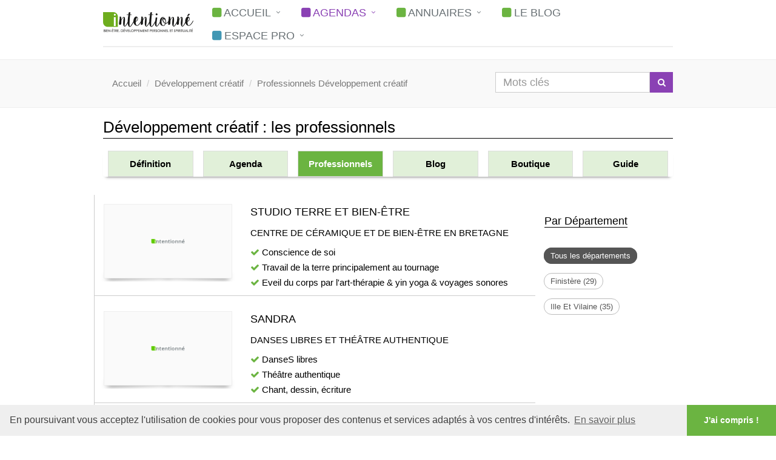

--- FILE ---
content_type: text/html; charset=UTF-8
request_url: https://www.intentionne.com/professionnels-developpement-creatif-scat84.htm
body_size: 9734
content:
<!DOCTYPE html>
<html lang="fr">

<head>
			<!-- Global site tag (gtag.js) - Google Analytics --><!-- Global site tag (gtag.js) - Google Analytics -->
		<script async src="https://www.googletagmanager.com/gtag/js?id=UA-5250657-6"></script>
		<script>
			window.dataLayer = window.dataLayer || [];

			function gtag() {
				dataLayer.push(arguments);
			}
			gtag('js', new Date());
			gtag('config', 'UA-5250657-6');
																																						</script>


		<meta charset="utf-8" />
		<link rel="preconnect" href="https://www.google-analytics.com">
	
	<title>Développement créatif : les professionnels</title>
	<meta name="description" content="Trouvez le bon professionnel développement créatif près de chez vous" />
	<style>.d{}html{-webkit-text-size-adjust:100%;-ms-text-size-adjust:100%}body{font-family:-apple-system,BlinkMacSystemFont,"Segoe UI",Roboto,Oxygen,Ubuntu,Cantarell,"Open Sans","Helvetica Neue",sans-serif;margin:0}figcaption,figure,section{display:block}a{background-color:transparent}b,strong{font-weight:700}h1{margin:.67em 0;font-size:2em}img{border:0}figure{margin:1em 40px}button,input{margin:0;font:inherit;color:inherit}button{overflow:visible}button{text-transform:none}button{-webkit-appearance:button}button::-moz-focus-inner,input::-moz-focus-inner{padding:0;border:0}input{line-height:normal}*{-webkit-box-sizing:border-box;-moz-box-sizing:border-box;box-sizing:border-box}:after,:before{-webkit-box-sizing:border-box;-moz-box-sizing:border-box;box-sizing:border-box}html{font-size:10px}body{font-family:-apple-system,BlinkMacSystemFont,"Segoe UI",Roboto,Oxygen,Ubuntu,Cantarell,"Open Sans","Helvetica Neue",sans-serif;line-height:1.5;color:#000;background-color:#fff}button,input{font-family:inherit;font-size:inherit;line-height:inherit}a{color:#337ab7;text-decoration:none}figure{margin:0}img{vertical-align:middle}.img-responsive{display:block;max-width:100%;height:auto}.sr-only{position:absolute;width:1px;height:1px;padding:0;margin:-1px;overflow:hidden;clip:rect(0,0,0,0);border:0}h1,h2,h3,h4{font-family:inherit;font-weight:500;line-height:1.1;color:inherit}h1,h2,h3{margin-top:20px;margin-bottom:10px}h4{margin-top:10px;margin-bottom:10px}h1{font-size:36px}h2{font-size:30px}h3{font-size:24px}h4{font-size:18px}p{margin:0 0 10px}.text-center{text-align:center}ul{margin-top:0;margin-bottom:10px}ul ul{margin-bottom:0}.list-unstyled{padding-left:0;list-style:none}.list-inline{padding-left:0;margin-left:-5px;list-style:none}.list-inline>li{display:inline-block;padding-right:5px;padding-left:5px}blockquote{padding:10px 20px;margin:0 0 20px;font-size:17.5px;border-left:5px solid #eee}blockquote ul:last-child{margin-bottom:0}.container{padding-right:15px;padding-left:15px;margin-right:auto;margin-left:auto}@media (min-width:768px){.container{width:750px}}@media (min-width:992px){.container{width:970px}}@media (min-width:1300px){.container{width:1280px}}.row{margin-right:-15px;margin-left:-15px}.col-lg-2,.col-lg-3,.col-md-10,.col-md-12,.col-md-2,.col-md-3,.col-md-4,.col-md-5,.col-md-6,.col-md-7,.col-md-8,.col-sm-6,.col-xs-12{position:relative;min-height:1px;padding-right:15px;padding-left:15px}.col-xs-12{float:left}.col-xs-12{width:100%}@media (min-width:768px){.col-sm-6{float:left}.col-sm-6{width:50%}}@media (min-width:992px){.col-md-10,.col-md-12,.col-md-2,.col-md-3,.col-md-4,.col-md-5,.col-md-6,.col-md-7,.col-md-8{float:left}.col-md-12{width:100%}.col-md-10{width:83.33333333%}.col-md-8{width:66.66666667%}.col-md-7{width:58.33333333%}.col-md-6{width:50%}.col-md-5{width:41.66666667%}.col-md-4{width:33.33333333%}.col-md-3{width:25%}.col-md-2{width:16.66666667%}.col-md-offset-2{margin-left:16.66666667%}}@media (min-width:1200px){.col-lg-2,.col-lg-3{float:left}.col-lg-3{width:25%}.col-lg-2{width:16.66666667%}}.form-control{display:block;width:100%;height:34px;padding:6px 12px;font-size:14px;line-height:1.42857143;color:#555;background-color:#fff;background-image:none;border:1px solid #ccc;border-radius:4px;-webkit-box-shadow:inset 0 1px 1px rgba(0,0,0,.075);box-shadow:inset 0 1px 1px rgba(0,0,0,.075)}.form-control::-moz-placeholder{color:#999;opacity:1}.form-control:-ms-input-placeholder{color:#999}.form-control::-webkit-input-placeholder{color:#999}.form-control::-ms-expand{background-color:transparent;border:0}.fade{opacity:0}.fade.in{opacity:1}.collapse{display:none}.dropdown{position:relative}.dropdown-menu{position:absolute;top:100%;left:0;z-index:1000;display:none;float:left;min-width:160px;padding:5px 0;margin:2px 0 0;font-size:14px;text-align:left;list-style:none;background-color:#fff;-webkit-background-clip:padding-box;background-clip:padding-box;border:1px solid #ccc;border:1px solid rgba(0,0,0,.15);border-radius:4px;-webkit-box-shadow:0 6px 12px rgba(0,0,0,.175);box-shadow:0 6px 12px rgba(0,0,0,.175)}.dropdown-menu>li>a{display:block;padding:3px 20px;clear:both;font-weight:400;line-height:1.42857143;color:#333;white-space:nowrap}.dropdown-menu>.active>a{color:#fff;text-decoration:none;background-color:#337ab7;outline:0}.input-group{position:relative;display:table;border-collapse:separate}.input-group .form-control{position:relative;z-index:2;float:left;width:100%;margin-bottom:0}.input-group .form-control,.input-group-btn{display:table-cell}.input-group-btn{width:1%;white-space:nowrap;vertical-align:middle}.input-group .form-control:first-child{border-top-right-radius:0;border-bottom-right-radius:0}.input-group-btn{position:relative;font-size:0;white-space:nowrap}.nav{padding-left:0;margin-bottom:0;list-style:none}.nav>li{position:relative;display:block}.nav>li>a{position:relative;display:block;padding:10px 15px}.navbar-collapse{padding-right:15px;padding-left:15px;overflow-x:visible;-webkit-overflow-scrolling:touch;border-top:1px solid transparent;-webkit-box-shadow:inset 0 1px 0 rgba(255,255,255,.1);box-shadow:inset 0 1px 0 rgba(255,255,255,.1)}@media (min-width:768px){.navbar-collapse{width:auto;border-top:0;-webkit-box-shadow:none;box-shadow:none}.navbar-collapse.collapse{display:block!important;height:auto!important;padding-bottom:0;overflow:visible!important}}.navbar-toggle{position:relative;float:right;padding:9px 10px;margin-top:8px;margin-right:15px;margin-bottom:8px;background-color:transparent;background-image:none;border:1px solid transparent;border-radius:4px}@media (min-width:768px){.navbar-toggle{display:none}}.navbar-nav>li>a{padding-top:10px;padding-bottom:10px;line-height:20px}@media (min-width:768px){.navbar-nav{float:right;margin:0}.navbar-nav>li{float:left}.navbar-nav>li>a{padding-top:15px;padding-bottom:15px}}.navbar-nav>li>.dropdown-menu{margin-top:0;border-top-left-radius:0;border-top-right-radius:0}.clearfix:after,.clearfix:before,.container:after,.container:before,.nav:after,.nav:before,.navbar-collapse:after,.navbar-collapse:before,.row:after,.row:before{display:table;content:" "}.clearfix:after,.container:after,.nav:after,.navbar-collapse:after,.row:after{clear:both}.pull-right{float:right!important}@-ms-viewport{width:device-width}h1{font-size:2.6rem;line-height:35px}h2{font-size:2.2rem;line-height:33px}h3{font-size:1.8rem;line-height:27px}h4{line-height:25px}h1,h2,h3,h4{color:#000;margin-top:5px;text-shadow:none;font-weight:400;font-family:inherit}h3 i{margin-right:5px}.headline{display:block;margin:10px 0 25px}.headline h2{font-size:2.2rem}.headline h2{margin:0 0 -2px;padding-bottom:5px;display:inline-block;border-bottom:2px solid #8a41b4}.form-control{box-shadow:none;border-radius:0}.dropdown-menu,.navbar-toggle{border-radius:0}.btn-u{border:0;color:#fff;font-size:1.6rem;font-weight:400;padding:6px 13px;position:relative;background:#6bb441;white-space:nowrap;display:inline-block;text-decoration:none}.btn-u-md,a.btn-u-md{padding:10px 20px}.btn-u.btn-u-blue{background:#4197b4}.btn-u.btn-u-green{background:#6bb441}blockquote{padding:5px 15px;border-left-width:2px}blockquote h1{font-size:24px;margin:0 0 8px;line-height:24px}blockquote h2{font-size:18px;margin:0 0 8px;line-height:24px}blockquote.hero{border:none;padding:18px;font-size:16px;background:#f3f3f3;border-left:solid 2px #6bb441}.margin-bottom-20,.margin-bottom-30,.margin-bottom-40{clear:both}.margin-bottom-20{margin-bottom:20px}.margin-bottom-30{margin-bottom:30px}.margin-bottom-40{margin-bottom:40px}.color-blue{color:#4197b4}.color-green{color:#6bb441}.color-purple{color:#8a41b4}.bg-grey{background:#f7f7f7;border-top:solid 1px #eee;border-bottom:solid 1px #eee}.rounded{border-radius:4px!important}.rounded-2x{border-radius:10px!important}.rounded-3x{border-radius:15px!important}.rounded-top{border-radius:4px 4px 0 0!important}.rounded-bottom{border-radius:0 0 4px 4px!important}.breadcrumbs{overflow:hidden;padding:10px 0 6px;border-bottom:solid 1px #eee;background:#f9f9f9}.tags-v2 li{padding:7px 0 7px 4px}.tags-v2 li a{color:#555;font-size:1.3rem;padding:5px 10px;border:solid 1px #bbb}.service{overflow:hidden;margin-bottom:10px;padding:15px 15px 10px}.service .desc{padding:0 15px;overflow:hidden}.centerdot{font-size:8px!important;padding:0 0 0 8px}*{border-radius:0}p,li,li a{color:#000}a{color:#6bb441;text-decoration:none}a,button{outline:0!important}.wrapper{background:#fff}.header{z-index:99;background:#fff;position:relative;border-bottom:solid 2px #eee;display:flex;justify-content:space-between}.nav_brand{flex-shrink:10;padding-right:1rem}.navbar-collapse{flex-grow:10;align-self:center;background-color:#fff}.navbar-toggle{position:absolute;top:20px;right:0}.nav li{white-space:nowrap}.header .logo{height:100%;min-height:40px;display:table-cell;vertical-align:middle;max-width:240px}.header .logo img{z-index:1;margin:20px 0;position:relative}.header .navbar-toggle{border-color:#5fb611}@media (max-width:991px){.header .navbar-toggle{margin-right:0}}.header .navbar-toggle .fa{color:#fff;font-size:19px}.header .navbar-toggle{background:#6bb441;padding:6px 10px 2px}.header .navbar-collapse{position:relative}@media (max-width:991px){.header .navbar-collapse{padding-left:0;padding-right:0}}.header .navbar-nav>li>a{color:#687074;font-size:15px;font-weight:400;text-transform:uppercase}.header .navbar-nav>.active>a{color:#6bb441}@media (min-width:992px){.header .navbar-nav{float:right}}@media (max-width:991px){.header .navbar-toggle{display:block}.header .navbar-collapse.collapse{display:none!important}.header .navbar-nav{margin:0 0 5px;float:none!important}.header .navbar-nav>li{float:none}.header .navbar-nav>li>a{padding-top:30px;padding-bottom:40px}.header .navbar-nav>li>a{font-size:14px;padding:9px 10px}.header .navbar-nav>li a{border-bottom:solid 1px #eee}.header .navbar-nav>.active>a{background:#6bb441;color:#fff!important}.header .dropdown .dropdown-submenu>a{font-size:13px;color:#555!important;text-transform:uppercase}}@media (min-width:992px){.header .navbar-collapse{padding:0}.header .navbar-nav{position:relative}.header .navbar-nav>li>a{bottom:-2px;position:relative;padding:9px 30px 9px 20px}.header .navbar-nav>li>a{border-bottom:solid 2px transparent}.header .navbar-nav>.active>a{bottom:-2px;position:relative;border-bottom:solid 2px #6bb441}.header .navbar-nav>li>a,.header .navbar-nav>.active>a{background:none}.header .dropdown-menu{padding:0;border:none;min-width:300px;border-radius:0;z-index:9999!important;border-top:solid 2px #6bb441;border-bottom:solid 2px #687074}.header .dropdown-menu li a{color:#687074;font-size:13px;font-weight:400;padding:6px 15px;border-bottom:solid 1px #eee}.header .dropdown-menu .active>a{color:#687074;filter:none!important;background:#eee!important}}.header .dropdown-submenu{position:relative}.header .dropdown>a:after,.header .dropdown-submenu>a:after{top:8px;right:9px;font-size:11px;content:"\f105";position:absolute;font-weight:400;display:inline-block;font-family:FontAwesome}@media (max-width:991px){.header .dropdown-submenu>a:after{content:" "}}.header .dropdown>a:after{top:9px;right:15px;content:"\f107"}.header .dropdown-submenu>.dropdown-menu{top:3px;left:100%;margin-top:-5px;margin-left:0}@media (max-width:991px){.header .dropdown-submenu>.dropdown-menu{display:block;margin-left:15px}}.header .dropdown-menu li [class*=" fa-"]{left:-3px;width:1.25em;margin-right:1px;position:relative;text-align:center;display:inline-block}@media (min-width:767px) and (max-width:991px){.header .navbar-toggle{margin-right:0}}.footer-v1 .copyright{background:#222;border-top:none;padding:10px 0 5px}.footer-v1 .copyright p{color:#eee;margin-top:14px}.footer-v1 .copyright a{margin:0 2px}.footer-v1 .footer-socials{margin-top:12px;text-align:right}.footer-v1 .footer-socials li a{color:#777;font-size:16px}@media (max-width:991px){.footer-v1 .copyright,.footer-v1 .footer-socials{text-align:left}}.footer-v1 .copyright{background:#222;border-top:none;padding:10px 0 5px}.footer-v1 .copyright p{color:#eee;margin-top:14px}.footer-v1 .copyright a{margin:0 2px}.footer-v1 .footer-socials{margin-top:12px;text-align:right}.footer-v1 .footer-socials li a{color:#777;font-size:16px}@media (max-width:991px){.footer-v1 .copyright,.footer-v1 .footer-socials{text-align:left}}.header .navbar-nav>li>a>i.fa-square{color:#6bb441}li.active>a>i.fa-square{color:#8a41b4!important}a{color:#000}.header .navbar-nav>.active>a{color:#8a41b4;border-color:#8a41b4}.header .dropdown-menu{border-top:solid 2px #8a41b4}.header .navbar-nav>.active>a{border-bottom-color:#8a41b4}.header .navbar-toggle{border-color:#8a29cd}.header .navbar-toggle{background:#8a41b4}@media (max-width:991px){.header .navbar-nav>.active>a{background:#8a41b4;color:#fff!important}.header .navbar-nav>.active>a{border-color:#eee}}.btn-u{background:#8a41b4}.headline{display:block;margin:10px 0 25px}h1,.headline h2{border-bottom:1px solid #000}.copyright a{color:#daa4ff}body{font-size:1.5rem!important;padding-right:0!important;font-family:-apple-system,BlinkMacSystemFont,"Segoe UI",Roboto,Oxygen,Ubuntu,Cantarell,"Open Sans","Helvetica Neue",sans-serif;font-weight:300}.btn-search{width:100px}.header .navbar-nav>li>a{font-size:18px}figure{margin-bottom:20px}.caption{color:#fff;background-color:#000;width:100%;display:block;padding:5px}p{color:#000;text-align:justify!important}p.nojustify,.nojustify{text-align:left!important}.breadcrumbs{border-top:solid 1px #eee;padding:10px 10px 10px 10px}.btn-u.btn-u-blue{background:#4197b4}.fa-leaf,.fa-heart,.fa-diamond,.fa-star{color:#8a41b4}.faaccueil.fa-leaf,.faaccueil.fa-heart,.faaccueil.fa-diamond,.faaccueil.fa-star{color:#6bb441}.faaccueil{font-size:45px!important}.larger{font-size:larger!important}.btn-u{white-space:normal}.cuttext{display:block!important;overflow:hidden;white-space:nowrap;text-overflow:ellipsis}.text-article,.text-article blockquote{font-size:1.7rem;line-height:1.5;text-align:justify}.text-article blockquote{display:inline-block}.content{padding-top:10px;padding-bottom:10px}.border{border:1px solid #ddd}.searchbar{font-size:18px}.search-block-v2{margin-bottom:0;padding:0 0 0 0;border:0}.header .navbar-nav>li>a{border-bottom:solid 0 transparent!important}.service .desc{padding:0 0}ul.listaccueil{line-height:30px}.blockaccueilb{border:1px solid #ddd;padding:20px;display:block;text-align:center}.blockaccueilb p{text-align:center!important}.blockaccueilb h3{text-align:center}.blockaccueilb .btn-u{margin-top:20px}.header .dropdown-menu li a{font-weight:300;font-size:16px}.rounded{border-radius:0 4px 0 4px}.ishadow{box-shadow:1px 1px 10px #999}h2,h3,h4{display:inline-block}h1{margin-bottom:15px}.width-200{width:200px}.bg-grey{background:#f9f9f9}.color-blue{color:#4197b4!important}form.form_big input,form.form_big button{height:60px;font-size:x-large}@media (max-width:666px) and (orientation:landscape){form.form_big input{font-size:large}}@media (max-width:767px){form.form_big input{font-size:small}}.text-article li{display:inline-block}.headline h2{display:block}blockquote{padding:5px 15px;border-left-width:2px}blockquote.hero{-moz-border-bottom-colors:none;-moz-border-left-colors:none;-moz-border-right-colors:none;-moz-border-top-colors:none;background:#f9f9f9 none repeat scroll 0 0;border-color:-moz-use-text-color -moz-use-text-color -moz-use-text-color #666;border-image:none;border-style:none none none solid;border-width:medium medium medium 2px;font-size:1.6rem;padding:18px;width:100%;word-wrap:break-word}.btn-u{font-size:14px}.columns{-moz-column-count:2;-moz-columns:2;-webkit-columns:2;column-count:2;columns:2;-moz-column-gap:3em;-webkit-column-gap:3em;column-gap:3em}@media (max-width:768px){.columns{-moz-column-count:1;column-count:1;-moz-columns:1;-webkit-columns:1;columns:1;-moz-column-gap:0;-webkit-column-gap:0;column-gap:0}}.accueilshow figcaption{font-size:1.5rem;text-align:justify;padding:20px 20px 30px 20px;color:#000;background-color:#f9f9f9}.accueilshow figcaption a{margin-top:10px}</style><!--accueil-->	<style>
		/* img:not([width]) {aspect-ratio: 16 / 9;} */
		img[width="880"] {aspect-ratio: 16 / 9;}
	</style>
		<link rel="stylesheet"  media="none" onload="if(media!='screen')media='screen';" href="https://cdnjs.cloudflare.com/ajax/libs/cookieconsent2/3.0.3/cookieconsent.min.css" />


	<link href="https://plus.google.com/101834475687161106571" rel="publisher" />
	<meta name="twitter:card" content="summary" />
	<meta name="twitter:site" content="@intentionne" />
		<meta property="og:title" content="Développement créatif : les professionnels" />
	<meta property="og:type" content="website" />
	<meta property="og:description" content="Trouvez le bon professionnel développement créatif près de chez vous" />
			<meta name="twitter:image" property="og:image" content="https://static.intentionne.com/images/favicon.png" />		<meta property="og:image:type" content="image/jpeg" />
		<meta property="og:url" content="https://www.intentionne.com/professionnels-developpement-creatif-scat84.htm" />
		<meta property="og:image:alt" content="Développement créatif : les professionnels" />
					<meta property="og:image:width" content="480" />
			<meta property="og:image:height" content="360" />
			
	<meta name="viewport" content="width=device-width, initial-scale=1.0" />
	<link rel="alternate" type="application/rss+xml" title="Agenda du développement personnel" href="https://www.intentionne.com/rss/rss.xml" />
							<!-- Favicon -->
	<link rel="apple-touch-icon" sizes="57x57" href="https://static.intentionne.com/images/favicon/apple-icon-57x57.png" />
	<link rel="apple-touch-icon" sizes="60x60" href="https://static.intentionne.com/images/favicon/apple-icon-60x60.png" />
	<link rel="apple-touch-icon" sizes="72x72" href="https://static.intentionne.com/images/favicon/apple-icon-72x72.png" />
	<link rel="apple-touch-icon" sizes="76x76" href="https://static.intentionne.com/images/favicon/apple-icon-76x76.png" />
	<link rel="apple-touch-icon" sizes="114x114" href="https://static.intentionne.com/images/favicon/apple-icon-114x114.png" />
	<link rel="apple-touch-icon" sizes="120x120" href="https://static.intentionne.com/images/favicon/apple-icon-120x120.png" />
	<link rel="apple-touch-icon" sizes="144x144" href="https://static.intentionne.com/images/favicon/apple-icon-144x144.png" />
	<link rel="apple-touch-icon" sizes="152x152" href="https://static.intentionne.com/images/favicon/apple-icon-152x152.png" />
	<link rel="apple-touch-icon" sizes="180x180" href="https://static.intentionne.com/images/favicon/apple-icon-180x180.png" />
	<link rel="icon" type="image/png" sizes="192x192" href="https://static.intentionne.com/images/favicon/android-icon-192x192.png" />
	<link rel="icon" type="image/png" sizes="32x32" href="https://static.intentionne.com/images/favicon/favicon-32x32.png" />
	<link rel="icon" type="image/png" sizes="96x96" href="https://static.intentionne.com/images/favicon/favicon-96x96.png" />
	<link rel="icon" type="image/png" sizes="16x16" href="https://static.intentionne.com/images/favicon/favicon-16x16.png" />
	<link rel="manifest" href="https://www.intentionne.com/images/favicon/manifest.json" />
	<meta name="msapplication-TileColor" content="#ffffff" />
	<meta name="msapplication-TileImage" content="https://static.intentionne.com/images/favicon/ms-icon-144x144.png" />
	<meta name="theme-color" content="#ffffff" />
	<link rel="icon" type="image/x-icon" href="https://static.intentionne.com/favicon.ico" />
			<link rel="stylesheet" href="https://static.intentionne.com/assets/css/newunstyle.min.css?3.8.2"  media="none" onload="if(media!='all')media='all';" />
			
	

		
			<script>
		function deferJS(method) {
			if (window.jQuery) {
				method();
			} else {
				setTimeout(function() {
					deferJS(method)
				}, 50);
			}
		}
	</script>
	
							<script defer async src="https://use.fontawesome.com/1118043716.js"></script>
		</head>

<body class="">
		<div class="wrapper">
		<div class="container">
			<!--=== Header ===-->
			<div class="header margin-bottom-20">
				<div class="nav_brand" itemscope itemtype="http://schema.org/Organization">
					<meta itemprop="telephone" content="+33970444412" />
					<meta itemprop="name" content="Intentionné" />
					<meta itemprop="sameAs" content="http://www.facebook.com/intentionne" />
					<meta itemprop="sameAs" content="http://x.com/intentionne" />
					<meta itemprop="sameAs" content="http://www.linkedin.com/company/intentionne" />
					<meta itemprop="sameAs" content="https://www.instagram.com/intentionneofficial/" />
					<!-- Logo -->
					<div class="logo">
						<a href="https://www.intentionne.com/" itemprop="url">
							<img width="298" height="66" itemprop="logo" src="https://static.intentionne.com/images/logo.png" class="img-responsive" alt="Intentionné, développement personnel, bien-être et spiritualité" />
						</a>
					</div>
					<!-- End Logo -->

					

				</div>
				<!--/end container-->
				<!-- Toggle get grouped for better mobile display -->
				<button type="button" class="navbar-toggle" data-toggle="collapse" data-target=".navbar-responsive-collapse">
					<span class="sr-only">Menu</span>
					<span class="fa fa-bars"></span>
				</button>
				<!-- End Toggle -->
				


				<!-- Collect the nav links, forms, and other content for toggling -->
				<div class="collapse navbar-collapse navbar-responsive-collapse">
					<div class=""><!--res-container-->
						<ul class="nav navbar-nav">
							<!-- Home -->
							
							<li class="dropdown ">
								<a href="https://www.intentionne.com/" onclick="return false;" class="dropdown-toggle" data-toggle="dropdown"><i class="fa fa-square"></i> Accueil</a>
								<ul class="dropdown-menu">
								<li class=""><a href="https://www.intentionne.com/"><i class="fa fa-square color-green"></i> <strong>Accueil</strong></a></li>
								<li class=""><a href="https://www.intentionne.com/recherche.htm"><i class="fa fa-square color-green"></i> <strong>Les Dossiers</strong></a></li>
                                    								<li class=" "><a href="https://www.intentionne.com/guides.htm" class=""><i class="fa fa-square color-green"></i> <strong>Les Guides</strong></a></li>								<li class=""><a href="https://www.intentionne.com/alerte.htm"><i class="fa fa-square color-green"></i> <strong>La Newsletter</strong></a></li>
								</ul>
							</li>



							<li class="dropdown active">
								<a href="https://www.intentionne.com/" onclick="return false;" class="dropdown-toggle" data-toggle="dropdown"><i class="fa fa-square"></i> Agendas</a>
								<ul class="dropdown-menu">
																		<li class="dropdown-submenu ">
										<a href="https://www.intentionne.com/agenda.htm"><i class="fa fa-square color-green"></i> <strong>MENSUEL</strong></a>
										<ul class="dropdown-menu">
											<li class=""><a href="https://www.intentionne.com/agenda-janvier.htm"><i class="fa fa-square color-green"></i> Agenda Janvier 2026</a></li>
											<li class=""><a href="https://www.intentionne.com/agenda-fevrier.htm"><i class="fa fa-square color-green"></i> Agenda Février 2026</a></li>
											<li class=""><a href="https://www.intentionne.com/agenda-mars.htm"><i class="fa fa-square color-green"></i> Agenda Mars 2026</a></li>
											<li class=""><a href="https://www.intentionne.com/agenda-avril.htm"><i class="fa fa-square color-green"></i> Agenda Avril 2026</a></li>
											<li class=""><a href="https://www.intentionne.com/agenda-mai.htm"><i class="fa fa-square color-green"></i> Agenda Mai 2026</a></li>
											<li class=""><a href="https://www.intentionne.com/agenda-juin.htm"><i class="fa fa-square color-green"></i> Agenda Juin 2026</a></li>
											<li class=""><a href="https://www.intentionne.com/agenda-juillet.htm"><i class="fa fa-square color-green"></i> Agenda Juillet 2026</a></li>
											<li class=""><a href="https://www.intentionne.com/agenda-aout.htm"><i class="fa fa-square color-green"></i> Agenda Aout 2026</a></li>
											<li class=""><a href="https://www.intentionne.com/agenda-septembre.htm"><i class="fa fa-square color-green"></i> Agenda Septembre 2026</a></li>
											<li class=""><a href="https://www.intentionne.com/agenda-octobre.htm"><i class="fa fa-square color-green"></i> Agenda Octobre 2026</a></li>
											<li class=""><a href="https://www.intentionne.com/agenda-novembre.htm"><i class="fa fa-square color-green"></i> Agenda Novembre 2026</a></li>
											<li class=""><a href="https://www.intentionne.com/agenda-decembre.htm"><i class="fa fa-square color-green"></i> Agenda Décembre 2026</a></li>
										</ul>
									</li>

									<li class=""><a href="https://www.intentionne.com/permanent.htm"><i class="fa fa-square color-green"></i> <strong>PERMANENT</strong></a></li>
									<li class="bg-grey">&nbsp;</li>
																		<li class="dropdown-submenu ">
										<a href="https://www.intentionne.com/" onclick="return false;"><i class="fa fa-leaf"></i> <strong>NATURE</strong></a>
										<ul class="dropdown-menu">
																						<li class=""><a href="https://www.intentionne.com/equilibre-sante-scat74.htm"><i class="fa fa-square color-green"></i> Equilibre et Santé</a></li>
																						<li class=""><a href="https://www.intentionne.com/therapies-naturelles-scat18.htm"><i class="fa fa-square color-green"></i> Thérapies naturelles</a></li>
																						<li class=""><a href="https://www.intentionne.com/connaissance-nature-scat22.htm"><i class="fa fa-square color-green"></i> Connaissance de la nature</a></li>
																						<li class=""><a href="https://www.intentionne.com/energetique-environnement-scat17.htm"><i class="fa fa-square color-green"></i> Energétique et Environnement</a></li>
																					</ul>
									</li>
										
																		<li class="dropdown-submenu active">
										<a href="https://www.intentionne.com/" onclick="return false;"><i class="fa fa-diamond"></i> <strong>ART</strong></a>
										<ul class="dropdown-menu">
																						<li class="active"><a href="https://www.intentionne.com/developpement-creatif-scat84.htm"><i class="fa fa-square color-green"></i> Développement créatif</a></li>
																						<li class=""><a href="https://www.intentionne.com/art-therapie-scat29.htm"><i class="fa fa-square color-green"></i> Thérapies par l'art</a></li>
																						<li class=""><a href="https://www.intentionne.com/pratiques-artistiques-scat26.htm"><i class="fa fa-square color-green"></i> Pratiques artistiques</a></li>
																						<li class=""><a href="https://www.intentionne.com/spectacles-concerts-scat36.htm"><i class="fa fa-square color-green"></i> Spectacles Expos Concerts</a></li>
																					</ul>
									</li>
										
																		<li class="dropdown-submenu ">
										<a href="https://www.intentionne.com/" onclick="return false;"><i class="fa fa-heart"></i> <strong>CORPS</strong></a>
										<ul class="dropdown-menu">
																						<li class=""><a href="https://www.intentionne.com/bien-etre-scat39.htm"><i class="fa fa-square color-green"></i> Pratiques de bien-être</a></li>
																						<li class=""><a href="https://www.intentionne.com/therapies-psychocorporelles-scat86.htm"><i class="fa fa-square color-green"></i> Thérapies psychocorporelles</a></li>
																						<li class=""><a href="https://www.intentionne.com/medecines-monde-scat40.htm"><i class="fa fa-square color-green"></i> Médecines du monde</a></li>
																						<li class=""><a href="https://www.intentionne.com/soins-energetiques-manuels-scat85.htm"><i class="fa fa-square color-green"></i> Soins manuels et énergétiques</a></li>
																					</ul>
									</li>
										
																		<li class="dropdown-submenu ">
										<a href="https://www.intentionne.com/" onclick="return false;"><i class="fa fa-star"></i> <strong>ESPRIT</strong></a>
										<ul class="dropdown-menu">
																						<li class=""><a href="https://www.intentionne.com/developpement-personnel-scat24.htm"><i class="fa fa-square color-green"></i> Développement personnel</a></li>
																						<li class=""><a href="https://www.intentionne.com/therapie-etre-scat31.htm"><i class="fa fa-square color-green"></i> Thérapies de l'être</a></li>
																						<li class=""><a href="https://www.intentionne.com/tradition-spiritualite-scat76.htm"><i class="fa fa-square color-green"></i> Traditions et Spiritualités</a></li>
																						<li class=""><a href="https://www.intentionne.com/developpement-conscience-scat43.htm"><i class="fa fa-square color-green"></i> Développement de conscience</a></li>
																					</ul>
									</li>
										
																	</ul>
							</li>

						
							

							<li class="dropdown ">
								<a href="https://www.intentionne.com/" onclick="return false;" class="dropdown-toggle" data-toggle="dropdown"><i class="fa fa-square"></i> Annuaires</a>
								<ul class="dropdown-menu">
									<li class=""><a href="https://www.intentionne.com/professionnels.htm"><i class="fa fa-square color-green"></i> <strong>Professionnels</strong></a></li>
									<li class=""><a href="https://www.intentionne.com/lieux.htm"><i class="fa fa-square color-green"></i> <strong>Lieux de stages</strong></a></li>
								</ul>
							</li>


                            							<li class=""><a href="https://www.intentionne.com/articles.htm"><i class="fa fa-square"></i> Le Blog</a></li>


                            

							<li class="dropdown ">
								<a href="https://www.intentionne.com/" onclick="return false;" class="dropdown-toggle" data-toggle="dropdown"><i class="fa fa-square color-blue"></i> Espace PRO</a>
								<ul class="dropdown-menu">
									                                        <li class=""><a href="https://www.intentionne.com/tarifs.htm"><i class="fa fa-info-circle color-green"></i> <strong>Présentation du site</strong></a></li>
                                        <li class=""><a href="https://www.intentionne.com/tarifs.htm?spage=tarifs"><i class="fa fa-info-circle color-green"></i> <strong>Tarifs de publication</strong></a></li>
																								<!--Xmenupro-->
												
																									<li class=""><a href="https://www.intentionne.com/inscription.htm"><i class="fa fa-sign-in color-green"></i> <strong>Connexion</strong></a></li>
																</ul>
							</li>
							
							
						</ul>
					</div><!--/responsive container-->
				</div><!--/navbar-collapse-->


			</div>
			<!--=== End Header ===-->
		</div>


				<div class="">
		<!--=== Breadcrumbs ===-->
		<div class="breadcrumbs margin-bottom-40"><!-- margin-bottom-50 breadcrumbs-dark-->
			<div class="container">
				<div class="row margin-bottom-10">
					<div class="col-md-8 ">
						<ul class="pull- breadcrumb" itemscope itemtype="http://schema.org/BreadcrumbList">
							<li itemprop="itemListElement" itemscope itemtype="http://schema.org/ListItem"><a href="https://www.intentionne.com/" itemprop="item"><span itemprop="name">Accueil</span></a><meta itemprop="position" content="1" /></li>
												<li itemprop="itemListElement" itemscope itemtype="http://schema.org/ListItem"><a itemprop="item" href="https://www.intentionne.com/developpement-creatif-scat84.htm"><span itemprop="name">Développement créatif</span></a><meta itemprop="position" content="2" /></li>					<li class="active" itemprop="itemListElement" itemscope itemtype="http://schema.org/ListItem"><a href="https://www.intentionne.com/professionnels-developpement-creatif-scat84.htm" itemprop="item"><span itemprop="name">Professionnels Développement créatif</span></a><meta itemprop="position" content="3" /></li>						</ul>
					
					
										</div>
										<div class="col-md-4">
										<!--=== Search Block Version 2 ===-->
		<div class="search-block-v2  margin-top-10">

				<form action="recherche.htm" method="get">
						<div class="input-group">
							<input type="text" name="q" class="form-control searchbar" placeholder="Mots clés" value="" data-toggle="tooltip" data-placement="left" title="Saisir au moins 3 caractères">
							<span class="input-group-btn">
								<button class="btn-u btn-search btn-search-mini" type="submit" aria-label="Lancer la recherche"><i class="fa fa-search" aria-hidden="true" title="Lancer la recherche"></i></button>
							</span>
						</div>
					</form>
							</div><!--/container-->
		<!--=== End Search Block Version 2 ===-->
							</div>
									</div>
			</div>
		</div>
		<!--=== End Breadcrumbs ===-->
		</div>						<!--=== Content Part ===-->
		<div class="container content margin-top-minus40">
			<h1 class="margin-bottom-20">Développement créatif : les professionnels</h1>

			 <ul class="nav  nav-tabs nav-justified mmenuc rounded margin-bottom-30">
			 <li><a href="https://www.intentionne.com/developpement-creatif-scat84.htm">Définition</a></li>
			  <li class="rounded "><a href="https://www.intentionne.com/stages-formations-developpement-creatif-scat84.htm">Agenda</a></li>
			  <li class="rounded activem"><a href="https://www.intentionne.com/professionnels-developpement-creatif-scat84.htm">Professionnels</a></li>
			  <li class="rounded "><a href="https://www.intentionne.com/blog-developpement-creatif-scat84.htm">Blog</a></li>
			  <li class="rounded "><a href="https://www.intentionne.com/boutique-developpement-creatif-scat84.htm">Boutique</a></li>
			  <li><a href="https://www.intentionne.com/guide-developpement-creatif.htm">Guide</a></li>
			</ul>
			<div class="row row-md-flex">
				<section class="col-md-9 column-l order-2">
					<div class="">
						
						<div>
												
					<!-- Begin Inner Results -->
										<!-- Clients Block-->
					<div class="row news-v2 clients-page ">
						<div class="col-md-4 news-v2-badge easy-block-v1 easy-block-v2">
                             <div class="shadow-wrapper">
                                <div class="box-shadow shadow-effect-2">
							        <a href="https://www.intentionne.com/studio-terre-et-bien-etre-pro2195.htm"><img width="880" height="495" src="https://static.intentionne.com/images/bg.png" data-src="https://static.intentionne.com/images/professionnels/2195.jpg" imgtype="listing" class="img-responsive img-bordered" alt="Professionnel : Centre de Céramique et de Bien-Être en Bretagne" title="Professionnel : Centre de Céramique et de Bien-Être en Bretagne" /></a>
                                </div>
                             </div>
						</div>
						<div class="col-md-8">
							<h2 class="h3 cuttext"><a class="linked" href="https://www.intentionne.com/studio-terre-et-bien-etre-pro2195.htm">STUDIO TERRE ET BIEN-ÊTRE</a></h2>
							<p class="">CENTRE DE CÉRAMIQUE ET DE BIEN-ÊTRE EN BRETAGNE</p>
														<ul class="list-unstyled">
															<li><i class="fa fa-check color-green"></i> Conscience de soi</li>
															<li><i class="fa fa-check color-green"></i> Travail de la terre principalement au tournage</li>
															<li><i class="fa fa-check color-green"></i> Eveil du corps par l'art-thérapie & yin yoga & voyages sonores</li>
							
							</ul>
													</div>
					</div>
					<!-- End Clients Block-->
										<!-- Clients Block-->
					<div class="row news-v2 clients-page ">
						<div class="col-md-4 news-v2-badge easy-block-v1 easy-block-v2">
                             <div class="shadow-wrapper">
                                <div class="box-shadow shadow-effect-2">
							        <a href="https://www.intentionne.com/sandra-pro435.htm"><img width="880" height="495" src="https://static.intentionne.com/images/bg.png" data-src="https://static.intentionne.com/images/professionnels/435.jpg" imgtype="listing" class="img-responsive img-bordered" alt="Professionnel : DanseS libres et Théâtre authentique" title="Professionnel : DanseS libres et Théâtre authentique" /></a>
                                </div>
                             </div>
						</div>
						<div class="col-md-8">
							<h2 class="h3 cuttext"><a class="linked" href="https://www.intentionne.com/sandra-pro435.htm">SANDRA</a></h2>
							<p class="">DANSES LIBRES ET THÉÂTRE AUTHENTIQUE</p>
														<ul class="list-unstyled">
															<li><i class="fa fa-check color-green"></i> DanseS libres</li>
															<li><i class="fa fa-check color-green"></i> Théâtre authentique</li>
															<li><i class="fa fa-check color-green"></i> Chant, dessin, écriture</li>
							
							</ul>
													</div>
					</div>
					<!-- End Clients Block-->
										
<div class="callout2"></div>
				<script>deferJS(function (e) {_cf("callout2");});</script>					

					<div class="text-center">
						<ul class="pagination">
							<li><a href="https://www.intentionne.com/professionnels-developpement-creatif-scat84.htm">«</a></li>

														<li class="active"><a href="https://www.intentionne.com/professionnels-developpement-creatif-scat84.htm">1</a></li>
							
							<li><a href="">»</a></li>
						</ul>
					</div>
						</div>
					</div>
										
															
									</section><!--/col-md-9-->
				<aside class="col-md-3 column-r order-1">
									<!-- <span class='h2 headline'>Filtres</span> -->
													<div class="who margin-bottom-30">
						<div class="pays_2d70726f66657373696f6e6e656c732d646576656c6f7070656d656e742d637265617469662d7363617438342d68746d"></div>
				<script>deferJS(function (e) {_cf("pays_2d70726f66657373696f6e6e656c732d646576656c6f7070656d656e742d637265617469662d7363617438342d68746d");});</script>					</div>
													<div class="who margin-bottom-30">
											
						<div class="headline"><big>Par Département</big></div>
						<ul class="list-inline tags-v2"><!--list-unstyled-->
																					<li><a class="rounded-3x active" href="https://www.intentionne.com/professionnels-developpement-creatif-scat84.htm#stages-formations">Tous les départements</a></li>
														
														<li>
														<a  class="rounded-3x" 
							href="https://www.intentionne.com/professionnels-developpement-creatif-scat84.htm?dep=finistere"
							>
							Finistère (29)</a>
														</li>
														<li>
														<a  class="rounded-3x" 
							href="https://www.intentionne.com/professionnels-developpement-creatif-scat84.htm?dep=ille-et-vilaine"
							>
							Ille Et Vilaine (35)</a>
														</li>
							
						</ul>
					</div>
																									<div class="SLuniv_2d70726f66657373696f6e6e656c732d646576656c6f7070656d656e742d637265617469662d7363617438342d68746d"></div>
				<script>deferJS(function (e) {_cf("SLuniv_2d70726f66657373696f6e6e656c732d646576656c6f7070656d656e742d637265617469662d7363617438342d68746d");});</script>				

					<div class="posts margin-bottom-30">
											</div>
				</aside><!--/col-md-3-->
				
				
			</div><!--/row-->
			
		</div><!--/container-->
		<!--=== End Content Part ===-->
		
		
				<!--=== Footer Version 1 ===-->
<div class="footer-v1">
            <div class="guidefooter"></div>
				<script>deferJS(function (e) {_cf("guidefooter");});</script>    
    <div class="copyright">
        <div class="container">
            <div class="row">
                <div class="col-md-10">
                    <p>
                        intentionne.com &copy; |
                        <i class="fa fa-info-circle" aria-hidden="true"></i> <a
                            href="https://www.intentionne.com/privacy.htm">Informations légales</a> | <i class="fa fa-rss"
                            aria-hidden="true"></i> <a href="https://www.intentionne.com/rss/rss.xml" target="_blank">flux RSS</a> | <i
                            class="fa fa-file-pdf-o" aria-hidden="true"></i> <a href="https://www.intentionne.com/dp_intentionne_com.pdf"
                             target="_blank">Presse</a> | <i class="fa fa-check-square-o"
                            aria-hidden="true"></i> <a href="https://www.intentionne.com/tarifs.htm">Présentation et
                            Tarifs</a> | <i class="fa fa-envelope-o" aria-hidden="true"></i> <a
                            href="https://www.intentionne.com/contact.htm">Contact</a> | <i class="fa fa-hand-paper-o"
                            aria-hidden="true"></i> <a href="https://www.intentionne.com/contact.htm?inapproprie"
                            title="Contenu inapproprié ?">Contenu inapprorié ?</a>
                    </p>
                </div>

                <!-- Social Links -->
                <div class="col-md-2">
                    <div class="addthis_vertical_follow_toolbox pull-right"></div>
                                        <ul class="footer-socials list-inline">
                        <li>
                            <a href="https://www.facebook.com/intentionne" rel="noopener" target="_blank" class="tooltips"
                                data-toggle="tooltip" data-placement="top" title="facebook intentionné"
                                data-original-title="Facebook">
                                <i class="fa fa-facebook"></i>
                            </a>
                        </li>
                        <li>
                            <a href="https://x.com/intentionne" rel="noopener" target="_blank" class="tooltips"
                                data-toggle="tooltip" data-placement="top" title="twitter intentionné"
                                data-original-title="Twitter">
                                <i class="fa fa-twitter"></i>
                            </a>
                        </li>
                        <li>
                            <a href="https://www.linkedin.com/company/intentionne/" rel="noopener" target="_blank" class="tooltips"
                                data-toggle="tooltip" data-placement="top" title="linkedin intentionné"
                                data-original-title="Linkedin">
                                <i class="fa fa-linkedin"></i>
                            </a>
                        </li>
                        <li>
                            <a href="https://www.instagram.com/intentionneofficial/" rel="noopener" target="_blank" class="tooltips"
                                data-toggle="tooltip" data-placement="top" title="instagram intentionné"
                                data-original-title="Instagram">
                                <i class="fa fa-instagram"></i>
                            </a>
                        </li>
                    </ul>
                                    </div>
                <!-- End Social Links -->
            </div>
        </div>
    </div>
    <!--/copyright-->
</div>
<!--=== End Footer Version 1 ===-->					</div>
	<!--/wrapper-->
	
	<!-- JS Global Compulsory -->

			<script src="https://static.intentionne.com/assets/plugins/jquery/jquery.min.js?2.3.4"  defer async ></script>
		<script src="//cdnjs.cloudflare.com/ajax/libs/cookieconsent2/3.0.3/cookieconsent.min.js" defer async></script>
	
	
			
	
			<script>
			window.addEventListener("load", function() {
				window.cookieconsent.initialise({
					"palette": {
						"popup": {
							"background": "#efefef",
							"text": "#404040"
						},
						"button": {
							"background": "#6bb441",
							"text": "#ffffff"
						}
					},
					"theme": "edgeless",
					"content": {
						"message": "En poursuivant vous acceptez l'utilisation de cookies pour vous proposer des contenus et services adaptés à vos centres d'intérêts.",
						"dismiss": "J'ai compris !",
						"link": "En savoir plus",
						"href": "https://www.intentionne.com/privacy.htm"
					}
				})
			});
		</script>
		
	<script>
		function addEvent(obj, event, fct) {
			if (obj.attachEvent) //Est-ce IE ?
				obj.attachEvent("on" + event, fct);
			else
				obj.addEventListener(event, fct, true);
		}

		function newdate() {
			return Math.floor(Date.now() / 1000);
		}
		var timedebut = newdate();

		function loadJQuery() {
			var waitForLoad = function() {
				var timefin = Math.floor(Date.now() / 1000);
												if (typeof jQuery != "undefined") {} else {
					window.setTimeout(waitForLoad, 500);
				}
			};
			window.setTimeout(waitForLoad, 500);
		}
		/*
		window.setTimeout(function() {
		  addEvent(window, "load", loadJQuery);
		}, 3000);
		*/
		//window.setTimeout(addEvent(window, "load", loadJQuery), 100000);
		addEvent(window, "load", loadJQuery);
	</script>


		



			
		</body>

</html>


--- FILE ---
content_type: text/css
request_url: https://use.fontawesome.com/1118043716.css
body_size: 9
content:
/*!
 *  Font Awesome v4.7.0 by @davegandy - http://fontawesome.io - @fontawesome
 *  License - http://fontawesome.io/license (Font: SIL OFL 1.1, CSS: MIT License)
 */
@import url('//use.fontawesome.com/releases/v4.7.0/css/font-awesome-css.min.css');
/* FONT PATH
 * -------------------------- */
@font-face {
  font-family: 'FontAwesome';
  src: url('//use.fontawesome.com/releases/v4.7.0/fonts/fontawesome-webfont.eot');
  src: url('//use.fontawesome.com/releases/v4.7.0/fonts/fontawesome-webfont.eot?#iefix') format('embedded-opentype'),
       url('//use.fontawesome.com/releases/v4.7.0/fonts/fontawesome-webfont.woff2') format('woff2'),
       url('//use.fontawesome.com/releases/v4.7.0/fonts/fontawesome-webfont.woff') format('woff'),
       url('//use.fontawesome.com/releases/v4.7.0/fonts/fontawesome-webfont.ttf') format('truetype'),
       url('//use.fontawesome.com/releases/v4.7.0/fonts/fontawesome-webfont.svg#fontawesomeregular') format('svg');
  font-weight: normal;
  font-style: normal;
}
/*
Embed code 1118043716
*/
